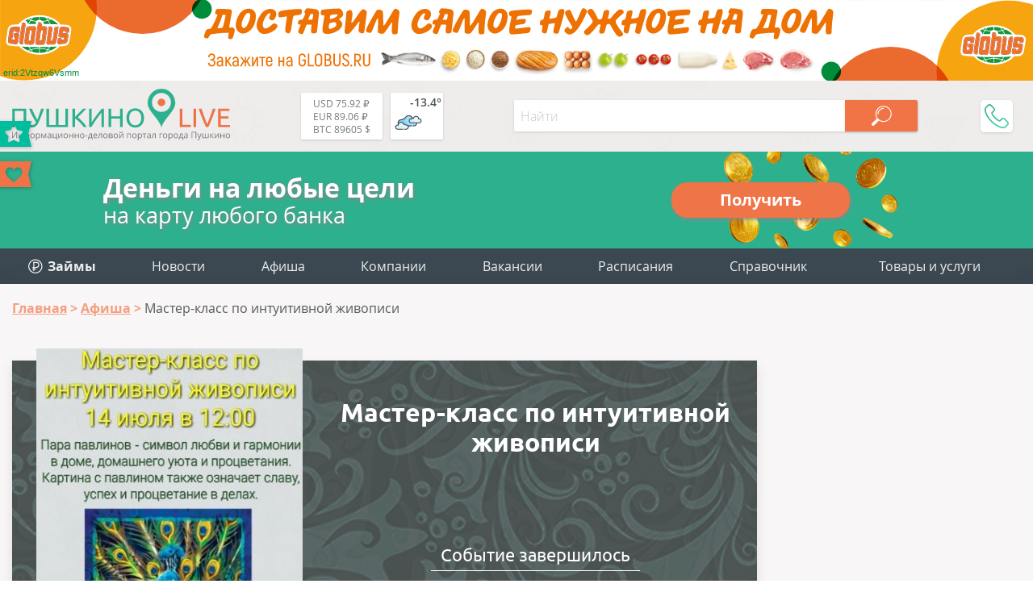

--- FILE ---
content_type: text/html; charset=utf-8
request_url: https://aflt.market.yandex.ru/widgets/service?appVersion=47f9b51ae574f79d9064465ef8af4e6d1c4b8e93
body_size: 491
content:

        <!DOCTYPE html>
        <html>
            <head>
                <title>Виджеты, сервисная страница!</title>

                <script type="text/javascript" src="https://yastatic.net/s3/market-static/affiliate/2393a198fd495f7235c2.js" nonce="XBcHUO69wFFM4MuUdH1d1g=="></script>

                <script type="text/javascript" nonce="XBcHUO69wFFM4MuUdH1d1g==">
                    window.init({"browserslistEnv":"legacy","page":{"id":"affiliate-widgets:service"},"request":{"id":"1769258044478\u002Fac9131dd3dc138d957d5417d21490600\u002F1"},"metrikaCounterParams":{"id":45411513,"clickmap":true,"trackLinks":true,"accurateTrackBounce":true}});
                </script>
            </head>
        </html>
    

--- FILE ---
content_type: text/css
request_url: https://pushkino-live.ru/bitrix/cache/css/s1/tu_new/page_24f15512ebb7803ac5bc6354c4c0d721/page_24f15512ebb7803ac5bc6354c4c0d721.css?175378045823315
body_size: 3025
content:


/* Start:/bitrix/templates/tu_new/css/event.css?174911332721508*/
.content .wrapper .two_col_wrap {
  display: -webkit-box;
  display: -ms-flexbox;
  display: flex;
  -webkit-box-pack: justify;
  -ms-flex-pack: justify;
  justify-content: space-between;
  padding-top: 20px;
}

.content .wrapper .two_col_wrap .left {
  max-width: 1050px;
  width: calc(75% - 15px);
}

.content .wrapper .two_col_wrap .right {
  margin-left: 15px;
  max-width: 330px;
  width: calc(25% - 15px);
}

.content .wrapper .event .two_col_wrap .left {
  max-width: 1050px;
  padding-bottom: 40px;
}

.content .wrapper .event .two_col_wrap .left .event_header {
  display: -webkit-box;
  display: -ms-flexbox;
  display: flex;
  position: relative;
  height: 458px;
  -webkit-box-flex: 0;
  -ms-flex: 0 0 calc(100% - 30px);
  flex: 0 0 calc(100% - 30px);
  margin-bottom: 30px;
}

.content .wrapper .event .two_col_wrap .left .event_header .bg {
  position: absolute;
  top: 15px;
  left: 0;
  bottom: 15px;
  right: 0;
  box-shadow: 0 7px 15px rgba(0,0,0,0.1);
  background-repeat: no-repeat;
  background-size: cover;
  background-position: center;
}

.content .wrapper .event .two_col_wrap .left .event_header .bg .mask {
  width: 100%;
  height: 100%;
  background: rgba(65, 65, 65, 0.70);
}

.content .wrapper .event .two_col_wrap .left .event_header .poster {
  -webkit-box-flex: 0;
  -ms-flex: 0 0 330px;
  flex: 0 0 330px;
  height: 100%;
  margin: 0 30px 0 90px;
  z-index: 1;
}

.content .wrapper .event .two_col_wrap .left .event_header .poster img {
  display: block;
  -o-object-fit: cover;
  object-fit: cover;
  height: 458px;
  width: 100%;
}

.content .wrapper .event .two_col_wrap .left .event_header .info {
  display: -webkit-box;
  display: -ms-flexbox;
  display: flex;
  -webkit-box-pack: justify;
  -ms-flex-pack: justify;
  justify-content: space-between;
  -webkit-box-flex: 1;
  -ms-flex-positive: 1;
  flex-grow: 1;
  z-index: 1;
  -webkit-box-orient: vertical;
  -webkit-box-direction: normal;
  -ms-flex-direction: column;
  flex-direction: column;
  -webkit-box-align: center;
  -ms-flex-align: center;
  align-items: center;
  margin: 40px 30px 30px 30px;
  color: #fff;
  font-family: "Ubuntu",sans-serif;
}

.content .wrapper .event .two_col_wrap .left .event_header .info .title {
  margin-bottom: 20px;
  padding: 0;
  text-align: center;
  font-size: 32px;
  font-weight: 700;
  color: #fff;
  background: unset;
}

.content .wrapper .event .two_col_wrap .left .event_header .info .date {
  margin-bottom: 15px;
  padding: 0 30px 5px 30px;
  text-align: center;
  font-size: 20px;
  font-weight: 300;
  border-bottom: 1px solid #fff;
}

.content .wrapper .event .two_col_wrap .left .event_header .info .date span {
  white-space: nowrap;
}

.content .wrapper .event .two_col_wrap .left .event_header .info .timer-title {
  margin-bottom: 7px;
  padding: 0 12px 6px 12px;
  text-align: center;
  font-size: 22px;
  font-weight: 400;
  border-bottom: 1px solid #fff;
}

.content .wrapper .event .two_col_wrap .left .event_header .info .timer {
  display: -webkit-box;
  display: -ms-flexbox;
  display: flex;
  -webkit-box-pack: center;
  -ms-flex-pack: center;
  justify-content: center;
  margin-bottom: 10px;
  font-size: 42px;
  font-weight: 700;
  line-height: 42px;
}

.content .wrapper .event .two_col_wrap .left .event_header .info .timer .d,
.content .wrapper .event .two_col_wrap .left .event_header .info .timer .h,
.content .wrapper .event .two_col_wrap .left .event_header .info .timer .m,
.content .wrapper .event .two_col_wrap .left .event_header .info .timer .s {
  margin: 0 6px;
}

.content .wrapper .event .two_col_wrap .left .event_header .info .timer .d::before,
.content .wrapper .event .two_col_wrap .left .event_header .info .timer .h::before,
.content .wrapper .event .two_col_wrap .left .event_header .info .timer .m::before,
.content .wrapper .event .two_col_wrap .left .event_header .info .timer .s::before {
  display: inline-block;
  margin-right: 8px;
}

.content .wrapper .event .two_col_wrap .left .event_header .info .timer .d::after,
.content .wrapper .event .two_col_wrap .left .event_header .info .timer .h::after,
.content .wrapper .event .two_col_wrap .left .event_header .info .timer .m::after,
.content .wrapper .event .two_col_wrap .left .event_header .info .timer .s::after {
  display: block;
  font-size: 12px;
  font-weight: 300;
  line-height: 12px;
}

.content .wrapper .event .two_col_wrap .left .event_header .info .timer .d::after {
  content: 'дней';
  text-align: center;
}

.content .wrapper .event .two_col_wrap .left .event_header .info .timer .h::before {
  content: ':';
}

.content .wrapper .event .two_col_wrap .left .event_header .info .timer .h::after {
  content: 'часов';
  margin-left: 25px;
}

.content .wrapper .event .two_col_wrap .left .event_header .info .timer .m::before {
  content: ':';
}

.content .wrapper .event .two_col_wrap .left .event_header .info .timer .m::after {
  content: 'минут';
  margin-left: 25px;
}

.content .wrapper .event .two_col_wrap .left .event_header .info .timer .s::before {
  content: ':';
}

.content .wrapper .event .two_col_wrap .left .event_header .info .timer .s::after {
  content: 'секунд';
  margin-left: 25px;
}

.content .wrapper .event .two_col_wrap .left .event_header .info .shared {
  display: -webkit-box;
  display: -ms-flexbox;
  display: flex;
  margin: 10px 0;
  min-width: 400px;
  color: #fff;
  -webkit-box-pack: justify;
  -ms-flex-pack: justify;
  justify-content: space-between;
  padding: 10px 0;
  font-family: "OpenSans",sans-serif;
  font-size: 11px;
  font-weight: 400;
  border-top: 1px solid #fff;
  border-bottom: 1px solid #fff;
}

.content .wrapper .event .two_col_wrap .left .event_header .info .shared .bal_open {
  position: relative;
  -webkit-box-flex: 1;
  -ms-flex-positive: 1;
  flex-grow: 1;
  text-align: center;
  cursor: pointer;
}

.content .wrapper .event .two_col_wrap .left .event_header .info .shared .bal_open.share {
  padding: 0 5px;
  /*border-right: 1px solid #fff;*/
}

.content .wrapper .event .two_col_wrap .left .event_header .info .shared .bal_open.share svg {
  margin: 0 5px -2px 0;
}

.content .wrapper .event .two_col_wrap .left .event_header .info .shared .bal_open.soc {
  padding: 0 5px;
  border-right: 1px solid #fff;
}

.content .wrapper .event .two_col_wrap .left .event_header .info .shared .bal_open.soc svg {
  margin: 0 5px -2px 0;
}

.content .wrapper .event .two_col_wrap .left .event_header .info .shared .bal_open .balloon {
  display: none;
  position: absolute;
  bottom: 41px;
  left: 0;
  box-shadow: 0 2px 7px rgba(0,0,0,0.19);
  cursor: default;
}

.content .wrapper .event .two_col_wrap .left .event_header .info .shared .bal_open .balloon .links {
  display: -webkit-box;
  display: -ms-flexbox;
  display: flex;
  position: relative;
  z-index: 2;
  min-width: 70px;
  width: 100%;
  min-height: 40px;
  height: 100%;
  padding: 15px 20px 10px 15px;
  background: #fff;
}

.content .wrapper .event .two_col_wrap .left .event_header .info .shared .bal_open .balloon .links .share42init {
  width: 182px;
  height: 26px;
  margin-right: -3px;
}

.content .wrapper .event .two_col_wrap .left .event_header .info .shared .bal_open .balloon .links .btn_soc {
  margin: 3px;
  width: 24px;
  height: 24px;
  cursor: pointer;
}

.content .wrapper .event .two_col_wrap .left .event_header .info .shared .bal_open .balloon .links .btn_soc.facebook {
  background: url("/bitrix/templates/tu_new/css/../img/round_fb.svg") no-repeat center center/cover;
}

.content .wrapper .event .two_col_wrap .left .event_header .info .shared .bal_open .balloon .links .btn_soc.google {
  background: url("/bitrix/templates/tu_new/css/../img/round_gp.svg") no-repeat center center/cover;
}

.content .wrapper .event .two_col_wrap .left .event_header .info .shared .bal_open .balloon .links .btn_soc.mail {
  background: url("/bitrix/templates/tu_new/css/../img/round_mr.svg") no-repeat center center/cover;
}

.content .wrapper .event .two_col_wrap .left .event_header .info .shared .bal_open .balloon .links .btn_soc.ok {
  background: url("/bitrix/templates/tu_new/css/../img/round_ok.svg") no-repeat center center/cover;
}

.content .wrapper .event .two_col_wrap .left .event_header .info .shared .bal_open .balloon .links .btn_soc.twitter {
  background: url("/bitrix/templates/tu_new/css/../img/round_tw.svg") no-repeat center center/cover;
}

.content .wrapper .event .two_col_wrap .left .event_header .info .shared .bal_open .balloon .links .btn_soc.vk {
  background: url("/bitrix/templates/tu_new/css/../img/round_vk.svg") no-repeat center center/cover;
}

.content .wrapper .event .two_col_wrap .left .event_header .info .shared .bal_open .balloon .links .btn_soc.instagram {
  background: url("/bitrix/templates/tu_new/css/../img/round_in.svg") no-repeat center center/cover;
}

.content .wrapper .event .two_col_wrap .left .event_header .info .shared .bal_open .balloon .links .btn_soc.youtube {
  background: url("/bitrix/templates/tu_new/css/../img/round_yt.svg") no-repeat center center/cover;
}

.content .wrapper .event .two_col_wrap .left .event_header .info .shared .bal_open .balloon:before {
  content: '';
  z-index: 3;
  position: absolute;
  text-align: right;
  width: 12px;
  height: 12px;
  top: 4px;
  right: 4px;
  background: url("/bitrix/templates/tu_new/css/../img/close_shared.svg") no-repeat center center;
  cursor: pointer;
}

.content .wrapper .event .two_col_wrap .left .event_header .info .shared .bal_open .balloon:after {
  content: '';
  position: absolute;
  z-index: 1;
  bottom: -10px;
  left: 20px;
  background: white;
  border: 20px solid transparent;
  -webkit-transform: rotate(45deg);
  -ms-transform: rotate(45deg);
  transform: rotate(45deg);
  box-shadow: 0 2px 7px rgba(0,0,0,0.19);
}

.content .wrapper .event .two_col_wrap .left .event_header .info .shared .show_popup {
  position: relative;
  -webkit-box-flex: 1;
  -ms-flex-positive: 1;
  flex-grow: 1;
  text-align: center;
  cursor: pointer;
  padding: 0 5px;
}

.content .wrapper .event .two_col_wrap .left .event_header .info .shared .show_popup svg {
  margin: 0 5px -2px 0;
}

.content .wrapper .event .two_col_wrap .left .similar {
  position: relative;
  width: 100%;
  margin-top: 40px;
  overflow: hidden;
}

.content .wrapper .event .two_col_wrap .left .similar .slider {
  position: relative;
  width: calc(100% + 30px);
  margin: 30px 0;
  overflow: hidden;
}

.content .wrapper .event .two_col_wrap .left .similar .slider .wrap.s-notransition {
  -webkit-transition: 0s;
  transition: 0s;
}

.content .wrapper .event .two_col_wrap .left .similar .slider .wrap {
  display: -webkit-box;
  display: -ms-flexbox;
  display: flex;
  -webkit-transition: -webkit-transform .5s;
  transition: -webkit-transform .5s;
  transition: transform .5s;
  transition: transform .5s, -webkit-transform .5s;
  will-change: transform;
  z-index: 1;
  width: 100%;
  position: relative;
  padding-bottom: 4px;
  padding-top: 2px;
}

.content .wrapper .event .two_col_wrap .left .similar .slider .wrap .item {
  background-size: cover;
  background-position: center;
  position: relative;
  -webkit-box-flex: 0;
  -ms-flex: 0 0 calc(33.333% - 30px);
  flex: 0 0 calc(33.333% - 30px);
  margin-right: 30px;
  overflow: hidden;
  display: -webkit-box;
  display: -ms-flexbox;
  display: flex;
  -webkit-box-orient: vertical;
  -webkit-box-direction: normal;
  -ms-flex-direction: column;
  flex-direction: column;
  height: 463px;
  padding: 0;
  box-shadow: 0 2px 4px rgba(0,0,0,0.16);
}

.content .wrapper .event .two_col_wrap .left .similar .slider .wrap .item .inner {
  position: absolute;
  display: -webkit-box;
  display: -ms-flexbox;
  display: flex;
  -webkit-box-orient: vertical;
  -webkit-box-direction: normal;
  -ms-flex-direction: column;
  flex-direction: column;
  -webkit-box-pack: end;
  -ms-flex-pack: end;
  justify-content: flex-end;
  -webkit-box-align: start;
  -ms-flex-align: start;
  align-items: flex-start;
  left: 0;
  top: 0;
  right: 0;
  bottom: 0;
  padding: 15px;
  font-family: "OpenSans",sans-serif;
  color: #fff;
}

.content .wrapper .event .two_col_wrap .left .similar .slider .wrap .item .inner .title {
  margin-bottom: 15px;
  text-shadow: 0 4px 4px rgba(0,0,0,0.25);
  font-size: 16px;
  font-weight: 700;
  line-height: 1.3;
}

.content .wrapper .event .two_col_wrap .left .similar .slider .wrap .item .inner .info {
  -ms-flex-item-align: stretch;
  align-self: stretch;
  display: -webkit-box;
  display: -ms-flexbox;
  display: flex;
  -webkit-box-pack: justify;
  -ms-flex-pack: justify;
  justify-content: space-between;
  padding-top: 12px;
  border-top: 2px solid #fff;
  text-shadow: 0 1px 3px rgba(0,0,0,0.15);
  font-size: 15px;
}

.content .wrapper .event .two_col_wrap .left .similar .slider .wrap .item .inner .info .date {
  font-weight: 600;
  line-height: 19px;
}

.content .wrapper .event .two_col_wrap .left .similar .slider .wrap .item .inner .info .views {
  padding-left: 28px;
  font-weight: 400;
  line-height: 19px;
  background: url(/bitrix/templates/tu_new/css/../img/eye-white.svg) left top 3px no-repeat,18px 12px;
}

.content .wrapper .event .two_col_wrap .left .similar .slider .wrap .item.blank {
  box-shadow: none;
  border: 1px solid transparent;
}

.two_col_wrap .right {
  max-width: 330px;
  width: 100%;
  margin-left: 15px;
  padding-top: 15px;
}

.two_col_wrap .right .b_images {
  text-align: center;
  margin-bottom: 30px;
}

.two_col_wrap .right .b_images a img {
  display: block;
  width: 100%;
}

.two_col_wrap .right .vk {
  text-align: center;
  margin-bottom: 30px;
}

.two_col_wrap .right .vk a img {
  display: block;
  width: 100%;
}

#error_win.popup_win {
  max-width: 480px;
}

#error_win.popup_win form label.agree {
  margin-bottom: 20px;
}

.header_l,
.header_r {
  margin: 0;
  font-family: "Ubuntu",sans-serif;
  font-weight: 500;
  font-size: 20px;
  color: #4F555C;
}

.header_l {
  padding: 0 0 0 72px;
  background: url(/bitrix/templates/tu_new/css/../img/lines_left.svg) left top 6px no-repeat;
}

.header_r {
  display: inline-block;
  padding: 0 72px 0 0;
  background: url(/bitrix/templates/tu_new/css/../img/lines_right.svg) right top 6px no-repeat;
}

.nk_prev,
.nk_next {
  position: absolute;
  z-index: 3;
  width: 32px;
  height: 80px;
  top: calc(50% - 40px);
  background-position: center;
  background-repeat: no-repeat;
  background-color: rgba(255,255,255,0.6);
  cursor: pointer;
  -webkit-transition: opacity 0.3s;
  transition: opacity 0.3s;
}

.nk_prev {
  left: 0;
  background-image: url(/bitrix/templates/tu_new/css/../img/arr_slider_l_small.svg);
  border-radius: 0 3px 3px 0;
}

.nk_next {
  right: 30px;
  background-image: url(/bitrix/templates/tu_new/css/../img/arr_slider_r_small.svg);
  border-radius: 3px 0 0 3px;
}

@media screen and (max-width: 1440px) {
  .content .wrapper .event .two_col_wrap .left .similar .slider .wrap .item {
    height: 32vw;
  }
}

@media screen and (max-width: 1280px) {
  .content .wrapper .event .two_col_wrap .left .event_header {
    margin-bottom: 30px;
  }

  .content .wrapper .event .two_col_wrap .left .event_header .poster {
    margin: 0 15px 0 30px;
  }
}

@media screen and (max-width: 1170px) {
  .content .wrapper .event .two_col_wrap .left .event_header {
    height: 428px;
    margin: 15px 0 20px 0;
  }
  
  .content .wrapper .event .two_col_wrap .left .event_header .bg {
    top: 0;
    bottom: 0;
  }
  
  .content .wrapper .event .two_col_wrap .left .event_header .poster {
    flex: 0 0 304px;
    margin: 0 15px 0 0;
  }

  .content .wrapper .event .two_col_wrap .left .event_header .poster img {
    height: 428px;
  }
  
  .content .wrapper .event .two_col_wrap .left .event_header .info {
    margin: 30px;
  }
  
  .content .wrapper .event .two_col_wrap .left .event_header .info .title {
    font-size: 28px;
  }

  .content .wrapper .event .two_col_wrap .left .event_header .info .date {
    font-size: 18px;
  }

  .content .wrapper .event .two_col_wrap .left .event_header .info .timer-title {
    font-size: 20px;
  }

  .content .wrapper .event .two_col_wrap .left .event_header .info .timer {
    font-size: 38px;
  }
  .content .wrapper .event .two_col_wrap .left .event_header .info .timer .d::after,
  .content .wrapper .event .two_col_wrap .left .event_header .info .timer .h::after,
  .content .wrapper .event .two_col_wrap .left .event_header .info .timer .m::after,
  .content .wrapper .event .two_col_wrap .left .event_header .info .timer .s::after {
    font-size: 10px;
  }

  .content .wrapper .event .two_col_wrap .left .event_header .info .shared {
    min-width: 360px;
  }
}

@media screen and (max-width: 1070px) {
  .content .wrapper .two_col_wrap .left {
    width: calc(66.66% - 15px);
  }

  .content .wrapper .two_col_wrap .right {
    width: calc(33.33% - 15px);
  }

  .content .wrapper .event .two_col_wrap .left .event_header {
    height: 360px;
  }
  
  .content .wrapper .event .two_col_wrap .left .event_header .poster {
    flex: 0 0 256px;
    margin: 0 15px 0 0;
  }

  .content .wrapper .event .two_col_wrap .left .event_header .poster img {
    height: 360px;
  }
  
  .content .wrapper .event .two_col_wrap .left .event_header .info {
    margin: 15px;
  }
  
  .content .wrapper .event .two_col_wrap .left .event_header .info .title {
    font-size: 24px;
  }

  .content .wrapper .event .two_col_wrap .left .event_header .info .date {
    font-size: 15px;
  }

  .content .wrapper .event .two_col_wrap .left .event_header .info .timer-title {
    font-size: 16px;
  }

  .content .wrapper .event .two_col_wrap .left .event_header .info .timer {
    font-size: 32px;
  }

  .content .wrapper .event .two_col_wrap .left .event_header .info .timer .d::after,
  .content .wrapper .event .two_col_wrap .left .event_header .info .timer .h::after,
  .content .wrapper .event .two_col_wrap .left .event_header .info .timer .m::after,
  .content .wrapper .event .two_col_wrap .left .event_header .info .timer .s::after {
    font-size: 9px;
  }

  .content .wrapper .event .two_col_wrap .left .event_header .info .shared {
    min-width: 300px;
  }
  
  .content .wrapper .event .two_col_wrap .left .similar .slider .wrap .item {
    height: 27vw;
  }
}

@media screen and (max-width: 980px) {
  .content .wrapper .event .two_col_wrap .left .event_header .poster {
    margin: 0;
  }

  .content .wrapper .event .two_col_wrap .left .event_header .info .shared {
    min-width: unset;
  }
}

@media screen and (max-width: 890px) {
  .content .wrapper .two_col_wrap .left {
    width: 100%;
  }

  .content .wrapper .two_col_wrap .right {
    display: none;
  }
  
  .content .wrapper .event .two_col_wrap .left .event_header .info .shared {
    min-width: 300px;
  }
  
  .content .wrapper .event .two_col_wrap .left .similar .slider .wrap .item {
    height: 42vw;
  }
}

@media screen and (max-width: 640px) {
  .content .wrapper .event .two_col_wrap .left .event_header {
    height: 300px;
  }

  .content .wrapper .event .two_col_wrap .left .event_header .poster {
    flex: 0 0 212px;
    width: 212px;
    height: 300px;
  }

  .content .wrapper .event .two_col_wrap .left .event_header .poster img{
    width: auto;
    height: 100%;
  }

  .content .wrapper .event .two_col_wrap .left .event_header .info {
    justify-content: space-around;
  }

  .content .wrapper .event .two_col_wrap .left .event_header .info .shared {
    display: none;
  }
  
  .content .wrapper .event .two_col_wrap .left .similar .slider .wrap .item {
    -ms-flex: 0 0 calc(50% - 30px);
    flex: 0 0 calc(50% - 30px);
    height: 63vw;
  }
}

@media screen and (max-width: 540px) {
  .content .wrapper .event .two_col_wrap .left .event_header {
    flex-wrap: wrap;
    height: unset;
  }

  .content .wrapper .event .two_col_wrap .left .event_header .bg {
    bottom: 0;
  }

  .content .wrapper .event .two_col_wrap .left .event_header .poster {
    height: unset;
    flex: 0 0 100%;
    width: 100%;
    order: 1;
  }

  .content .wrapper .event .two_col_wrap .left .event_header .poster img {
    width: 100%;
    height: auto;
  }
}

@media screen and (max-width: 520px) {
  .content .wrapper .event .two_col_wrap .left .event_header .info .shared {
    display: none;
  }
}

@media screen and (max-width: 430px) {
  .content .wrapper .event .two_col_wrap .left .event_header .info .timer .h::after {
    margin-left: 17px;
  }

  .content .wrapper .event .two_col_wrap .left .event_header .info .timer .m::after {
    margin-left: 17px;
  }

  .content .wrapper .event .two_col_wrap .left .event_header .info .timer .s::after {
    margin-left: 17px;
  }

  .content .wrapper .event .two_col_wrap .left .event_header .info .timer {
    font-size: 32px;
  }
}

@media screen and (max-width: 420px) {
  .content .wrapper .event .two_col_wrap .left .event_text .share .share_title {
    padding-bottom: 8px;
  }

  .content .wrapper .event .two_col_wrap .left .event_text .share {
    -ms-flex-wrap: wrap;
    flex-wrap: wrap;
  }
  
  .content .wrapper .event .two_col_wrap .left .similar .slider .wrap .item {
    -ms-flex: 0 0 calc(100% - 30px);
    flex: 0 0 calc(100% - 30px);
    height: 136vw;
  }
}

@media screen and (max-width: 380px) {
  .content .wrapper .event .two_col_wrap .left .event_header .info .timer-title {
    font-size: 18px;
  }

  .content .wrapper .event .two_col_wrap .left .event_header .info .timer .h::after {
    margin-left: 14px;
  }

  .content .wrapper .event .two_col_wrap .left .event_header .info .timer .m::after {
    margin-left: 14px;
  }

  .content .wrapper .event .two_col_wrap .left .event_header .info .timer .s::after {
    margin-left: 14px;
  }

  .content .wrapper .event .two_col_wrap .left .event_header .info .timer {
    font-size: 24px;
  }

  .content .wrapper .event .two_col_wrap .left .event_header .info .schedule {
    padding: 10px 20px;
    font-size: 14px;
  }
}

/* End */


/* Start:/bitrix/components/bitrix/map.yandex.system/templates/.default/style.css?1469510571666*/
div.bx-yandex-map {color: black; font-size: 11px;}
div.bx-yandex-map div.YMaps-b-balloon-content {color: black; font-size: 11px;}
div.bx-popup-form div.bx-yandex-map div.YMaps-b-balloon-point div.YMaps-b-balloon div.YMaps-b-balloon-wrap table.YMaps-b-balloon-frame td {
	padding: 0px !important;
}


div.bx-popup-form div.bx-yandex-map div.YMaps-b-balloon-point div.YMaps-b-balloon div.YMaps-b-balloon-wrap table.YMaps-b-balloon-frame td textarea{
	font-size: 11px;
}


div.bx-popup-form div.bx-yandex-map div.YMaps-b-balloon-point div.YMaps-b-balloon div.YMaps-b-balloon-wrap table.YMaps-b-balloon-frame td.YMaps-b-balloon-b {
	background-image: none !important;
}

/* End */


/* Start:/bitrix/templates/tu_new/components/hs/yandex.map/single/style.css?1559154030228*/
.map_opener {
	width: 100%;
	height: 40px;
	text-align: center;
	padding-top: 5px;
	cursor: pointer;
	font-family: "Ubuntu",sans-serif;
	font-size: 20px;
	font-weight: 300;
	color: white;
	background-color: #28b18e;
}
/* End */
/* /bitrix/templates/tu_new/css/event.css?174911332721508 */
/* /bitrix/components/bitrix/map.yandex.system/templates/.default/style.css?1469510571666 */
/* /bitrix/templates/tu_new/components/hs/yandex.map/single/style.css?1559154030228 */


--- FILE ---
content_type: image/svg+xml
request_url: https://pushkino-live.ru/bitrix/templates/tu_new/img/footer_mail.svg
body_size: 427
content:
<?xml version="1.0" encoding="utf-8"?>
<!-- Created by sK1 2.0rc4 (https://sk1project.net/) -->
<svg xmlns="http://www.w3.org/2000/svg" height="20.0px" width="20.0px" version="1.1" xmlns:xlink="http://www.w3.org/1999/xlink" id="e1f2169e-b783-11e9-b0d1-1831bfc98edf">

<g>
	<path style="fill:#dddddd;" d="M 17.1299,3.3385 L 2.9311,3.3385 C 1.7126,3.3385 1.0724,3.8213 1.0724,4.9914 L 1.0724,14.8882 C 1.0724,16.0583 1.6152,16.74 2.8337,16.74 L 17.0324,16.74 C 18.2509,16.74 19.0061,16.302 19.0061,15.1318 L 19.0061,5.2351 C 19.0061,4.0649 18.3484,3.3385 17.1299,3.3385 Z M 17.1021,15.1997 L 2.9033,15.1997 C 2.7242,15.1997 2.5671,15.0836 2.5671,14.9511 L 2.5732,5.8341 8.9949,11.2556 C 9.1266,11.3669 9.294,11.428 9.4664,11.428 L 10.5509,11.4281 C 10.7233,11.4281 10.8907,11.3669 11.0225,11.2556 L 17.4445,5.8339 17.4384,14.9512 C 17.4383,15.0836 17.2812,15.1997 17.1021,15.1997 Z M 10.0149,10.1367 L 3.769,4.8457 16.2608,4.8457 10.0149,10.1367 Z" />
</g>
</svg>

--- FILE ---
content_type: image/svg+xml
request_url: https://pushkino-live.ru/bitrix/templates/tu_new/img/yt.svg
body_size: 773
content:
<svg id="Слой_1" xmlns="http://www.w3.org/2000/svg" width="48" height="48" viewBox="0 0 48 48"><style>.st1{fill:#54c7ae}</style><path d="M24 .7C11.1.7.7 11.1.7 24S11.1 47.3 24 47.3 47.3 36.9 47.3 24 36.9.7 24 .7z" fill="none" stroke="#f98679" stroke-width="1.27"/><path class="st1" d="M35.6 24.5c-.1-.7-.5-1.2-1-1.6-.5-.4-1.1-.7-1.7-.8-2-.2-5.1-.3-9.2-.3s-7.2.1-9.2.3c-.7.1-1.2.3-1.7.8-.5.4-.8 1-1 1.6-.3 1.3-.4 3.2-.4 5.8 0 2.6.1 4.6.4 5.8.1.7.5 1.2 1 1.6.5.4 1.1.7 1.7.8 2 .2 5.1.3 9.2.3s7.2-.1 9.2-.3c.6-.1 1.2-.3 1.7-.8.5-.4.8-1 1-1.6.3-1.3.4-3.2.4-5.8 0-2.6-.1-4.6-.4-5.8zm-17.2 1.7h-1.8v9.5H15v-9.5h-1.7v-1.6h5.2l-.1 1.6zm4.5 9.4h-1.5v-.9c-.6.7-1.2 1-1.7 1s-.8-.2-1-.6c-.1-.3-.1-.7-.1-1.2v-6.5h1.5V34c0 .2.1.3.3.3.3 0 .6-.2.9-.7v-6.3h1.5l.1 8.3zm5.6-2.4c0 .8 0 1.4-.1 1.7-.2.6-.6.9-1.2.9-.5 0-1-.3-1.5-.9v.8h-1.5v-11h1.5v3.6c.5-.6 1-.9 1.5-.9.6 0 1 .3 1.2.9.1.3.1.8.1 1.6v3.3zm5.7-1.4h-3v1.4c0 .8.3 1.1.8 1.1.4 0 .6-.2.7-.6v-1h1.5V34c0 .3-.1.6-.3.9-.4.6-1 .9-1.8.9s-1.4-.3-1.8-.8c-.3-.4-.5-1.1-.5-1.9v-2.9c0-.9.2-1.5.5-1.9.4-.6 1-.8 1.8-.8.7 0 1.3.3 1.8.8.3.4.4 1.1.4 1.9v1.6h-.1z"/><path class="st1" d="M26.4 28.7c-.3 0-.5.1-.7.4v5c.2.2.5.4.7.4.4 0 .6-.4.6-1.1v-3.5c.1-.9-.2-1.2-.6-1.2zM31.9 28.7c-.5 0-.7.4-.7 1.1v.8h1.5v-.8c0-.8-.3-1.1-.8-1.1zM17.4 15.7v4.5h1.7v-4.5l2-6.6h-1.7l-1.1 4.4-1.2-4.4h-1.8c.3.9.7 2 1.1 3.1.5 1.5.9 2.7 1 3.5zM23.3 20.4c.8 0 1.4-.3 1.8-.8.3-.4.5-1.1.5-2v-2.9c0-.9-.2-1.5-.5-1.9-.4-.6-1-.8-1.8-.8-.7 0-1.3.3-1.7.8-.3.4-.5 1.1-.5 1.9v2.9c0 .9.2 1.5.5 2 .4.5 1 .8 1.7.8zm-.7-6.1c0-.8.2-1.1.7-1.1.5 0 .7.4.7 1.1v3.5c0 .8-.2 1.2-.7 1.2-.5 0-.7-.4-.7-1.2v-3.5zM27.9 20.4c.6 0 1.1-.3 1.7-1v.9h1.5V12h-1.5v6.3c-.3.5-.6.7-.9.7-.2 0-.3-.1-.3-.4V12h-1.5v6.5c0 .6 0 1 .1 1.2.1.5.4.7.9.7z"/></svg>